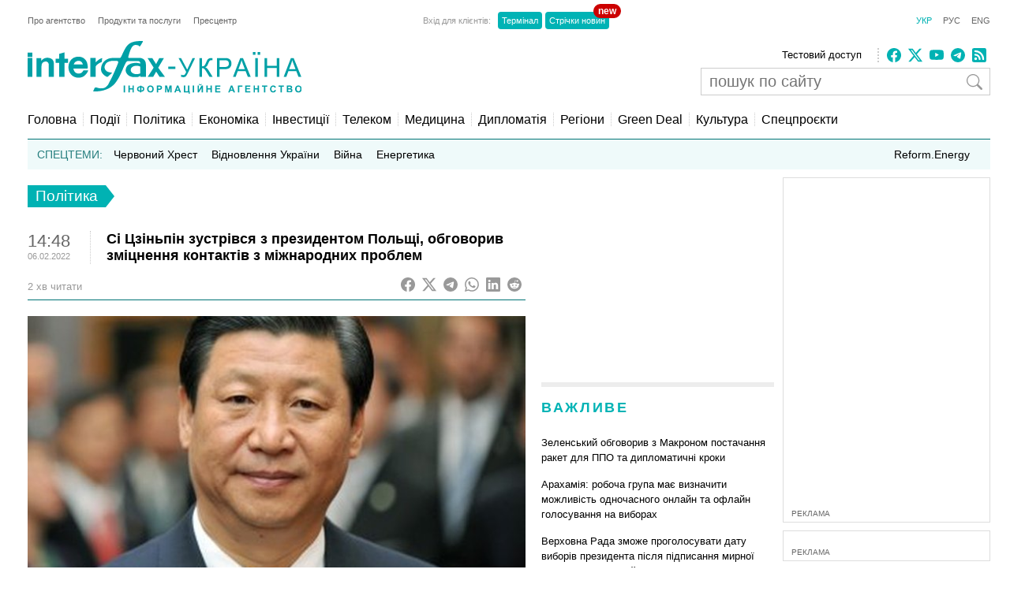

--- FILE ---
content_type: text/html; charset=utf-8
request_url: https://www.google.com/recaptcha/api2/aframe
body_size: 265
content:
<!DOCTYPE HTML><html><head><meta http-equiv="content-type" content="text/html; charset=UTF-8"></head><body><script nonce="lkOdzmwpaadsW79hAS-Wfw">/** Anti-fraud and anti-abuse applications only. See google.com/recaptcha */ try{var clients={'sodar':'https://pagead2.googlesyndication.com/pagead/sodar?'};window.addEventListener("message",function(a){try{if(a.source===window.parent){var b=JSON.parse(a.data);var c=clients[b['id']];if(c){var d=document.createElement('img');d.src=c+b['params']+'&rc='+(localStorage.getItem("rc::a")?sessionStorage.getItem("rc::b"):"");window.document.body.appendChild(d);sessionStorage.setItem("rc::e",parseInt(sessionStorage.getItem("rc::e")||0)+1);localStorage.setItem("rc::h",'1769905548299');}}}catch(b){}});window.parent.postMessage("_grecaptcha_ready", "*");}catch(b){}</script></body></html>

--- FILE ---
content_type: application/x-javascript; charset=utf-8
request_url: https://servicer.idealmedia.io/685179/1?nocmp=1&sessionId=697e9d8c-0071a&sessionPage=1&sessionNumberWeek=1&sessionNumber=1&scale_metric_1=64.00&scale_metric_2=256.00&scale_metric_3=100.00&cbuster=1769905549610223881650&pvid=6ab7bb69-58c5-4bd0-8752-0797c5ea5076&implVersion=17&lct=1763554860&mp4=1&ap=1&consentStrLen=0&wlid=d6bf005b-24c3-4703-ba1b-efdbfce33f06&uniqId=0678c&niet=4g&nisd=false&jsp=head&evt=%5B%7B%22event%22%3A1%2C%22methods%22%3A%5B1%2C2%5D%7D%2C%7B%22event%22%3A2%2C%22methods%22%3A%5B1%2C2%5D%7D%5D&pv=5&jsv=es6&dpr=1&hashCommit=cbd500eb&apt=2022-02-06T14%3A48%3A55%2B02%3A00&tfre=4563&w=300&h=270&tl=150&tlp=1,2&sz=299x116&szp=1,2&szl=1;2&cxurl=https%3A%2F%2Finterfax.com.ua%2Fnews%2Fpolitical%2F796482.html&ref=&lu=https%3A%2F%2Finterfax.com.ua%2Fnews%2Fpolitical%2F796482.html
body_size: 1322
content:
var _mgq=_mgq||[];
_mgq.push(["IdealmediaLoadGoods685179_0678c",[
["krapka.media","11881208","1","Ким виявилися батьки Віктора Януковича: у це важко повірити","Складне й нещасливе дитинство колишнього президента-втікача формувалося в бідному шахтарському бараку...","0","","","","FqDr1s_6lAoCfsG8jL1aVTuQXCzW6GrsJuM8h9BAZ5WiJLT7g0NGfUWcvEBk1fE-JP9NESf5a0MfIieRFDqB_KZYqVzCSd5s-3-NMY7DW0VJ7oz9g9xmoiejOqUscSup",{"i":"https://s-img.idealmedia.io/n/11881208/120x120/92x0x486x486/aHR0cDovL2ltZ2hvc3RzLmNvbS90LzIwMjUtMTEvNTUyMDAxLzlkYjI1Y2ZlNWFiNTU0ODc1MDkwNjRjYjRkYmU5Y2ZkLmpwZWc.webp?v=1769905549-6gPovCpcmTAej1pqCVFew3S6B4RfqEfPqRZ7BNOvkyw","l":"https://clck.idealmedia.io/pnews/11881208/i/2906/pp/1/1?h=FqDr1s_6lAoCfsG8jL1aVTuQXCzW6GrsJuM8h9BAZ5WiJLT7g0NGfUWcvEBk1fE-JP9NESf5a0MfIieRFDqB_KZYqVzCSd5s-3-NMY7DW0VJ7oz9g9xmoiejOqUscSup&utm_campaign=interfax.com.ua&utm_source=interfax.com.ua&utm_medium=referral&rid=8f402f6d-ff04-11f0-bc77-d404e6f98490&tt=Direct&att=3&afrd=296&iv=17&ct=1&gdprApplies=0&muid=q0vNibE2wVpg&st=-300&mp4=1&h2=RGCnD2pppFaSHdacZpvmnoTb7XFiyzmF87A5iRFByjv3Uq9CZQIGhHBl6Galy7GAk9TSCRwSv8cyrs8w0o3L6w**","adc":[],"sdl":0,"dl":"","category":"Общество Украины","dbbr":1,"bbrt":0,"type":"e","media-type":"static","clicktrackers":[],"cta":"Читати далі","cdt":"","tri":"8f4042f1-ff04-11f0-bc77-d404e6f98490","crid":"11881208"}],
["ukranews.com","11987004","1","Березнева індексація - рекордна: кому підвищать виплати на 15%","Заплановане підвищення пов'язане з високим рівнем інфляції та зростанням середньої заробітної плати за минулий рік. Саме ці два показники є базовими для визначення коефіцієнта індексації","0","","","","FqDr1s_6lAoCfsG8jL1aVTO7oUpJay7qOIYHzX0pi8DGkq2MivsDDx3pvO9cENBVJP9NESf5a0MfIieRFDqB_KZYqVzCSd5s-3-NMY7DW0XHja3ln1QbU0MFMgsjGS1N",{"i":"https://s-img.idealmedia.io/n/11987004/120x120/0x0x600x600/aHR0cDovL2ltZ2hvc3RzLmNvbS90LzIwMjYtMDEvNzExMjg0LzMyN2NjOTZjNWIzNjA4MGI4MTE2NjBkMGIwYzBjZGRhLmpwZWc.webp?v=1769905549-YElAAMmJDbOh9AQQDQ0AL2ClVRQChsy0_lY-WGZcJSI","l":"https://clck.idealmedia.io/pnews/11987004/i/2906/pp/2/1?h=FqDr1s_6lAoCfsG8jL1aVTO7oUpJay7qOIYHzX0pi8DGkq2MivsDDx3pvO9cENBVJP9NESf5a0MfIieRFDqB_KZYqVzCSd5s-3-NMY7DW0XHja3ln1QbU0MFMgsjGS1N&utm_campaign=interfax.com.ua&utm_source=interfax.com.ua&utm_medium=referral&rid=8f402f6d-ff04-11f0-bc77-d404e6f98490&tt=Direct&att=3&afrd=296&iv=17&ct=1&gdprApplies=0&muid=q0vNibE2wVpg&st=-300&mp4=1&h2=RGCnD2pppFaSHdacZpvmnoTb7XFiyzmF87A5iRFByjv3Uq9CZQIGhHBl6Galy7GAk9TSCRwSv8cyrs8w0o3L6w**","adc":[],"sdl":0,"dl":"","category":"Общество Украины","dbbr":0,"bbrt":0,"type":"e","media-type":"static","clicktrackers":[],"cta":"Читати далі","cdt":"","tri":"8f4042f6-ff04-11f0-bc77-d404e6f98490","crid":"11987004"}],],
{"awc":{},"dt":"desktop","ts":"","tt":"Direct","isBot":1,"h2":"RGCnD2pppFaSHdacZpvmnoTb7XFiyzmF87A5iRFByjv3Uq9CZQIGhHBl6Galy7GAk9TSCRwSv8cyrs8w0o3L6w**","ats":0,"rid":"8f402f6d-ff04-11f0-bc77-d404e6f98490","pvid":"6ab7bb69-58c5-4bd0-8752-0797c5ea5076","iv":17,"brid":32,"muidn":"q0vNibE2wVpg","dnt":2,"cv":2,"afrd":296,"consent":true,"adv_src_id":14670}]);
_mgqp();


--- FILE ---
content_type: application/x-javascript; charset=utf-8
request_url: https://servicer.idealmedia.io/688608/1?cmpreason=wvz&sessionId=697e9d8c-0071a&sessionPage=1&sessionNumberWeek=1&sessionNumber=1&cbuster=1769905549631559915946&pvid=6ab7bb69-58c5-4bd0-8752-0797c5ea5076&implVersion=17&lct=1763554860&mp4=1&ap=1&consentStrLen=0&wlid=084a077a-c561-4a15-9778-3cc268dc8d77&uniqId=0e626&niet=4g&nisd=false&jsp=head&evt=%5B%7B%22event%22%3A1%2C%22methods%22%3A%5B1%2C2%5D%7D%2C%7B%22event%22%3A2%2C%22methods%22%3A%5B1%2C2%5D%7D%5D&pv=5&jsv=es6&dpr=1&hashCommit=cbd500eb&apt=2022-02-06T14%3A48%3A55%2B02%3A00&tfre=4584&scale_metric_1=64.00&scale_metric_2=256.00&scale_metric_3=100.00&w=240&h=548&tli=1&sz=240x132&szp=1,2,3,4&szl=1;2;3;4&cxurl=https%3A%2F%2Finterfax.com.ua%2Fnews%2Fpolitical%2F796482.html&ref=&lu=https%3A%2F%2Finterfax.com.ua%2Fnews%2Fpolitical%2F796482.html
body_size: 1873
content:
var _mgq=_mgq||[];
_mgq.push(["IdealmediaLoadGoods688608_0e626",[
["prozoro.net.ua","11924853","1","Струнка красуня! Погляньте, як виглядає дружина Сирського (фото)","Життя близьких людей перших осіб держави часто залишається поза увагою камери, проте постать дружини очільника ЗСУ викликає неабиякий інтерес у суспільстві","0","","","","FqDr1s_6lAoCfsG8jL1aVQIc8vGbozQN5JKoqvFmcN1I4iYSop4XLS4c1DOQWciMJP9NESf5a0MfIieRFDqB_KZYqVzCSd5s-3-NMY7DW0Ws4pmXmgLPgPftCAPpzw59",{"i":"https://s-img.idealmedia.io/n/11924853/90x90/137x0x1070x1070/aHR0cDovL2ltZ2hvc3RzLmNvbS90LzIwMjUtMTIvNTUyMDAxLzM5NWQzOGQzMDM2ZTJmMzQ5ZDdjOTg1N2UwYmI2MDliLmpwZWc.webp?v=1769905549-J_yhsFPMHIRDZcdZ_IA-u-xlU1I8sKi3siPIpAL48Gs","l":"https://clck.idealmedia.io/pnews/11924853/i/3160/pp/1/1?h=FqDr1s_6lAoCfsG8jL1aVQIc8vGbozQN5JKoqvFmcN1I4iYSop4XLS4c1DOQWciMJP9NESf5a0MfIieRFDqB_KZYqVzCSd5s-3-NMY7DW0Ws4pmXmgLPgPftCAPpzw59&utm_campaign=interfax.com.ua&utm_source=interfax.com.ua&utm_medium=referral&rid=8f434bd2-ff04-11f0-bc77-d404e6f98490&tt=Direct&att=3&afrd=296&iv=17&ct=1&gdprApplies=0&muid=q0vN9vSF-gpg&st=-300&mp4=1&h2=RGCnD2pppFaSHdacZpvmnoTb7XFiyzmF87A5iRFByjtRGCPw-Jj4BtYdULfjGweqJaGSQGEi6nxpFvL8b2o0UA**","adc":[],"sdl":0,"dl":"","category":"Общество Украины","dbbr":1,"bbrt":0,"type":"e","media-type":"static","clicktrackers":[],"cta":"Читати далі","cdt":"","tri":"8f436068-ff04-11f0-bc77-d404e6f98490","crid":"11924853"}],
["prozoro.net.ua","11959056","1","Україна йде під воду: ці три міста зникнуть першими","Хоча Україна «схована» в глибині Євразії, може здатися, що проблема підвищення рівня світового океану внаслідок танення льодовиків нас не стосується. Однак це","0","","","","FqDr1s_6lAoCfsG8jL1aVbKNZhYQGD1p6xFu_vW2vogS3lPZbdvs0QtNyT5DzNocJP9NESf5a0MfIieRFDqB_KZYqVzCSd5s-3-NMY7DW0VWKWITe2LqymptoBy_owfW",{"i":"https://s-img.idealmedia.io/n/11959056/90x90/102x0x371x371/aHR0cDovL2ltZ2hvc3RzLmNvbS90LzIwMjYtMDEvNTUyMDAxLzZkZjI1NTAxYzg3NDM2NzY0NWM0OTQyOGNkYmM4YTEyLmpwZw.webp?v=1769905549-0cjaGuQKT06kLoPQXkI6jqI2-oqcMI76ev2x4Q0njGI","l":"https://clck.idealmedia.io/pnews/11959056/i/3160/pp/2/1?h=FqDr1s_6lAoCfsG8jL1aVbKNZhYQGD1p6xFu_vW2vogS3lPZbdvs0QtNyT5DzNocJP9NESf5a0MfIieRFDqB_KZYqVzCSd5s-3-NMY7DW0VWKWITe2LqymptoBy_owfW&utm_campaign=interfax.com.ua&utm_source=interfax.com.ua&utm_medium=referral&rid=8f434bd2-ff04-11f0-bc77-d404e6f98490&tt=Direct&att=3&afrd=296&iv=17&ct=1&gdprApplies=0&muid=q0vN9vSF-gpg&st=-300&mp4=1&h2=RGCnD2pppFaSHdacZpvmnoTb7XFiyzmF87A5iRFByjtRGCPw-Jj4BtYdULfjGweqJaGSQGEi6nxpFvL8b2o0UA**","adc":[],"sdl":0,"dl":"","category":"Общество Украины","dbbr":1,"bbrt":0,"type":"e","media-type":"static","clicktrackers":[],"cta":"Читати далі","cdt":"","tri":"8f43606d-ff04-11f0-bc77-d404e6f98490","crid":"11959056"}],
["prozoro.net.ua","11955766","1","Україна йде під воду: ці три міста зникнуть з карти першими","Хоча Україна «схована» в глибині Євразії, може здатися, що проблема підвищення рівня світового океану внаслідок танення льодовиків нас не стосується. Однак це","0","","","","FqDr1s_6lAoCfsG8jL1aVYNwRupwbUqeiu5VXH-F_uQOSpeDhvGoLfB7tJSB0QDoJP9NESf5a0MfIieRFDqB_KZYqVzCSd5s-3-NMY7DW0Xea6BRBKJZ5LeaQLEI6VjB",{"i":"https://s-img.idealmedia.io/n/11955766/90x90/200x0x501x501/aHR0cDovL2ltZ2hvc3RzLmNvbS90LzIwMjYtMDEvNTUyMDAxL2I5NTI5YjA0YmNlODFjYjljN2M1MTkyMGZhNGYwNmRlLmpwZWc.webp?v=1769905549-jvDnO-X8ZzMOQI7k2xrEUV6454cEFrewyDTlV1ioLFk","l":"https://clck.idealmedia.io/pnews/11955766/i/3160/pp/3/1?h=FqDr1s_6lAoCfsG8jL1aVYNwRupwbUqeiu5VXH-F_uQOSpeDhvGoLfB7tJSB0QDoJP9NESf5a0MfIieRFDqB_KZYqVzCSd5s-3-NMY7DW0Xea6BRBKJZ5LeaQLEI6VjB&utm_campaign=interfax.com.ua&utm_source=interfax.com.ua&utm_medium=referral&rid=8f434bd2-ff04-11f0-bc77-d404e6f98490&tt=Direct&att=3&afrd=296&iv=17&ct=1&gdprApplies=0&muid=q0vN9vSF-gpg&st=-300&mp4=1&h2=RGCnD2pppFaSHdacZpvmnoTb7XFiyzmF87A5iRFByjtRGCPw-Jj4BtYdULfjGweqJaGSQGEi6nxpFvL8b2o0UA**","adc":[],"sdl":0,"dl":"","category":"Общество Украины","dbbr":1,"bbrt":0,"type":"e","media-type":"static","clicktrackers":[],"cta":"Читати далі","cdt":"","tri":"8f43606f-ff04-11f0-bc77-d404e6f98490","crid":"11955766"}],
["glavcom.ua","11978777","1","Наречена Кулеби повідомила цікаву деталь про Єрмака","Наречена Кулеби Світлана Павелецька розповіла, що ексглава Офісу президента...","0","","","","FqDr1s_6lAoCfsG8jL1aVTkhre-NH2Z6hx3gzfyWmkp0SGQsf97Pvbq2qIgiid2pJP9NESf5a0MfIieRFDqB_KZYqVzCSd5s-3-NMY7DW0UiaLjZbGg340EAuzXXJ1et",{"i":"https://s-img.idealmedia.io/n/11978777/90x90/157x0x683x683/aHR0cDovL2ltZ2hvc3RzLmNvbS90LzIwMjYtMDEvNDI2NjQwL2RhMDJlOTNjZWMwZTA0YmM3ZjUyNDlhNThhYWVhNGNiLmpwZWc.webp?v=1769905549-1rV7R-Ic8XtUf3xCSmmMe54ppmD1B5gcm04Zd_QuESA","l":"https://clck.idealmedia.io/pnews/11978777/i/3160/pp/4/1?h=FqDr1s_6lAoCfsG8jL1aVTkhre-NH2Z6hx3gzfyWmkp0SGQsf97Pvbq2qIgiid2pJP9NESf5a0MfIieRFDqB_KZYqVzCSd5s-3-NMY7DW0UiaLjZbGg340EAuzXXJ1et&utm_campaign=interfax.com.ua&utm_source=interfax.com.ua&utm_medium=referral&rid=8f434bd2-ff04-11f0-bc77-d404e6f98490&tt=Direct&att=3&afrd=296&iv=17&ct=1&gdprApplies=0&muid=q0vN9vSF-gpg&st=-300&mp4=1&h2=RGCnD2pppFaSHdacZpvmnoTb7XFiyzmF87A5iRFByjtRGCPw-Jj4BtYdULfjGweqJaGSQGEi6nxpFvL8b2o0UA**","adc":[],"sdl":0,"dl":"","category":"Политика Украины","dbbr":0,"bbrt":0,"type":"e","media-type":"static","clicktrackers":[],"cta":"Читати далі","cdt":"","tri":"8f436072-ff04-11f0-bc77-d404e6f98490","crid":"11978777"}],],
{"awc":{},"dt":"desktop","ts":"","tt":"Direct","isBot":1,"h2":"RGCnD2pppFaSHdacZpvmnoTb7XFiyzmF87A5iRFByjtRGCPw-Jj4BtYdULfjGweqJaGSQGEi6nxpFvL8b2o0UA**","ats":0,"rid":"8f434bd2-ff04-11f0-bc77-d404e6f98490","pvid":"6ab7bb69-58c5-4bd0-8752-0797c5ea5076","iv":17,"brid":32,"muidn":"q0vN9vSF-gpg","dnt":2,"cv":2,"afrd":296,"consent":true,"adv_src_id":14670}]);
_mgqp();
